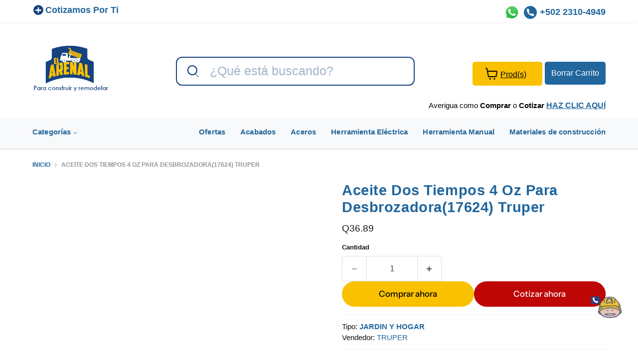

--- FILE ---
content_type: text/css
request_url: https://elarenal.com.gt/cdn/shop/t/124/assets/landings.css?v=15913259415640240301757546857
body_size: 3230
content:
.pagina-interruptores-tomacorrientes-y-apagadores h2.promo-block--header,.pagina-interruptores-tomacorrientes-y-apagadores h2.slideshow-slide__heading,.pagina-monocapa h2.promo-block--header,.pagina-monocapa h2.slideshow-slide__heading,.pagina-landing-varillas h2.promo-block--header,.pagina-landing-varillas h2.slideshow-slide__heading,.pagina-tuberia-y-pvc h2.promo-block--header,.pagina-tuberia-y-pvc h2.slideshow-slide__heading,.pagina-piso h2.promo-block--header,.pagina-piso h2.slideshow-slide__heading,.pagina-banos-el-arenal h2.promo-block--header,.pagina-banos-el-arenal h2.slideshow-slide__heading,.pagina-griferia h2.promo-block--header,.pagina-griferia h2.slideshow-slide__heading,.pagina-cemento-el-arenal h2.promo-block--header,.pagina-cemento-el-arenal h2.slideshow-slide__heading,.pagina-ferreteria-el-arenal h2.promo-block--header,.pagina-ferreteria-el-arenal h2.slideshow-slide__heading,.pagina-deposito-de-agua h2.promo-block--header,.pagina-deposito-de-agua h2.slideshow-slide__heading{text-decoration:none;color:#fff;line-height:normal;text-shadow:2px 2px 6px #000;font-weight:700;font-family:Century Bold,arial;text-transform:uppercase}.pagina-interruptores-tomacorrientes-y-apagadores h2.slideshow-slide__heading,.pagina-monocapa h2.slideshow-slide__heading,.pagina-landing-varillas h2.slideshow-slide__heading,.pagina-tuberia-y-pvc h2.slideshow-slide__heading,.pagina-piso h2.slideshow-slide__heading,.pagina-banos-el-arenal h2.slideshow-slide__heading,.pagina-griferia h2.slideshow-slide__heading,.pagina-cemento-el-arenal h2.slideshow-slide__heading,.pagina-ferreteria-el-arenal h2.slideshow-slide__heading,.pagina-deposito-de-agua h2.slideshow-slide__heading{font-size:38px}.pagina-interruptores-tomacorrientes-y-apagadores h2.promo-block--header,.pagina-monocapa h2.promo-block--header,.pagina-landing-varillas h2.promo-block--header,.pagina-tuberia-y-pvc h2.promo-block--header,.pagina-piso h2.promo-block--header,.pagina-banos-el-arenal h2.promo-block--header,.pagina-griferia h2.promo-block--header,.pagina-cemento-el-arenal h2.promo-block--header,.pagina-ferreteria-el-arenal h2.promo-block--header,.pagina-deposito-de-agua h2.promo-block--header{font-size:25px}.pagina-interruptores-tomacorrientes-y-apagadores .home-section--title,.pagina-monocapa .home-section--title,.pagina-landing-varillas .home-section--title,.pagina-tuberia-y-pvc .home-section--title,.pagina-piso .home-section--title,.pagina-banos-el-arenal .home-section--title,.pagina-griferia .home-section--title,.pagina-cemento-el-arenal .home-section--title,.pagina-ferreteria-el-arenal .home-section--title,.pagina-deposito-de-agua .home-section--title,.pagina-interruptores-tomacorrientes-y-apagadores h3.titulo-cuadraculalista-de-productos,.pagina-monocapa h3.titulo-cuadraculalista-de-productos,.pagina-landing-varillas h3.titulo-cuadraculalista-de-productos,.pagina-tuberia-y-pvc h3.titulo-cuadraculalista-de-productos,.pagina-piso h3.titulo-cuadraculalista-de-productos,.pagina-banos-el-arenal h3.titulo-cuadraculalista-de-productos,.pagina-griferia h3.titulo-cuadraculalista-de-productos,.pagina-cemento-el-arenal h3.titulo-cuadraculalista-de-productos,.pagina-deposito-de-agua h3.titulo-cuadraculalista-de-productos{font-size:35px}.pagina-banos-el-arenal .promo-block--template--21823687754008__c94c7286-4a64-45f0-afcb-ed14f488e479--template--21823687754008__c94c7286-4a64-45f0-afcb-ed14f488e479-promotion-1,.pagina-griferia .promo-block--template--21621655503128__fb920c81-d696-409f-be17-237a2212aea8--c0e27a2c-66d3-463b-b248-89b7661bdec0,.pagina-deposito-de-agua .promo-block--template--21477505990936__342d52a4-ec24-431e-a134-d78035938dda--a02cacaa-157f-4f4a-b41f-4db621b0dd20{display:none}.pagina-interruptores-tomacorrientes-y-apagadores .slideshow-slide__subheading,.pagina-monocapa .slideshow-slide__subheading,.pagina-landing-varillas .slideshow-slide__subheading,.pagina-tuberia-y-pvc .slideshow-slide__subheading,.pagina-piso .slideshow-slide__subheading,.pagina-banos-el-arenal .slideshow-slide__subheading,.pagina-griferia .slideshow-slide__subheading,.pagina-deposito-de-agua .slideshow-slide__subheading{text-decoration:none;color:#fff;line-height:normal;text-shadow:2px 2px 6px #000;font-weight:700;font-family:Century Bold,arial;text-transform:uppercase}#truper #main .sidebar,#truper .breadcrumb_wrap,#truper .row.newsletter_row,#truper footer,#lanco #main .sidebar,#lanco .breadcrumb_wrap,#lanco .row.newsletter_row,#lanco footer,#rotoplas #main .sidebar,#rotoplas .breadcrumb_wrap,#rotoplas .row.newsletter_row,#rotoplas footer,#multiblock #main .sidebar,#multiblock .breadcrumb_wrap,#multiblock .row.newsletter_row,#multiblock footer,#cempro #main .sidebar,#pegamix #main .sidebar,#cempro .breadcrumb_wrap,#pegamix .breadcrumb_wrap,#cempro .row.newsletter_row,#pegamix .row.newsletter_row,#cempro footer,#pegamix footer,#pintura-corona #main .sidebar,#pintura-corona .breadcrumb_wrap,#pintura-corona .row.newsletter_row,#pintura-corona footer{display:none}#truper #main .container,#lanco #main .container,#rotoplas #main .container,#multiblock #main .container,#cempro #main .container,#pegamix #main .container,#pintura-corona #main .container{width:100%;max-width:inherit}#multiblock .wrapper-vert-productos-multiblock,#multiblock .section-block-multiblock{background-color:#fac101s!important}#multiblock .section-block-multiblock h3 span,#multiblock .section-block-multiblock h3 strong,#multiblock .section-block-multiblock h2{color:#004b8d}#multiblock .wrapper-vert-productos-multiblock a{background-color:#fff!important;color:#6b6b6b!important}#multiblock .wrapper-vert-productos-multiblock a{color:#6b6b6b!important}#multiblock .footer-pintura a{background-color:#6b6b6b!important}#multiblock .footer-pintura .container img{margin-bottom:25px}#truper #main .container .page-scope .container,#lanco #main .container .page-scope .container,#rotoplas #main .container .page-scope .container,#multiblock #main .container .page-scope .container,#cempro #main .container .page-scope .container,#pegamix #main .container .page-scope .container,#pintura-corona #main .container .page-scope .container{width:1170px}#truper #maincontent,#lanco #maincontent,#rotoplas #maincontent,#multiblock #maincontent,#cempro #maincontent,#pegamix #maincontent,#pintura-corona #maincontent{left:inherit;width:100%;flex:inherit;max-width:inherit;padding:0}.banner-pintura .mobil{display:none}.slider-bottom{background:url(/cdn/shop/files/slider-bottom.png?v=1613850246) repeat-x 0 0 transparent;padding:7px 0;margin-bottom:0;margin-top:-3px}.section-pintura{background:#ffcc07;padding-bottom:25px}.pagina-truper .site-main .container,.pagina-lanco .site-main .container,.pagina-rotoplas .site-main .container,.pagina-multiblock .site-main .container,.pagina-cempro .site-main .container,.pagina-pegamix .site-main .container,.pagina-pintura-corona .site-main .container{--layout-container-max-width: 1200px;--layout-container-gutter: 10px;max-width:var(--layout-container-max-width);padding-right:10px;padding-left:10px;margin-right:auto;margin-left:auto}#ofertas-rotoplas-Landing .row,#ofertas-multiblock-Landing .row,#ofertas-cempro-Landing .row,#subcategorias-ofertas-corono .row,#subcategorias-categorias-corono .row,.section-pintura .row{display:-ms-flexbox;display:flex;-ms-flex-wrap:wrap;flex-wrap:wrap;margin-right:-15px;margin-left:-15px;padding:0}.section-pintura .row .col-md-4{-ms-flex:0 0 33.333333%;flex:0 0 33.333333%;max-width:33.333333%}.section-pintura .row .col-md-8{-ms-flex:0 0 66.666667%;flex:0 0 66.666667%;max-width:66.666667%}#ofertas-rotoplas-Landing .row .col-md-4,#ofertas-multiblock-Landing .row .col-md-4,#ofertas-cempro-Landing .row .col-md-4,#subcategorias-ofertas-corono .row .col-md-4,#subcategorias-categorias-corono .row .col-md-4{-ms-flex:0 0 33.333333%;flex:0 0 33.333333%;max-width:33.333333%}#ofertas-rotoplas-Landing .row .col-md-4 a,#ofertas-multiblock-Landing .row .col-md-4 a,#ofertas-cempro-Landing .row .col-md-4 a,#subcategorias-ofertas-corono .row .col-md-4 a{text-decoratcion:none}#subcategorias-ofertas-corono .custom_showcase a{text-decoration:none}#subcategorias-ofertas-corono .custom_showcase ul{padding-left:0}#subcategorias-ofertas-corono .custom_showcase ul li{list-style:none}.section-pintura .box-envio{text-align:center;padding-top:37px}.section-pintura .box-envio h3{font-weight:700;background:#094785;color:#ffcc07;padding:5px 4px;font-size:42px;display:inline-block;text-align:center;margin-top:33px;margin-bottom:24px}#truper .section-pintura .box-envio h2,#lanco .section-pintura .box-envio h2,#rotoplas .section-pintura .box-envio h2,#multiblock .section-pintura .box-envio h2,#cempro .section-pintura .box-envio h2,#pegamix .section-pintura .box-envio h2{text-transform:none;font-size:64px;text-align:center;line-height:51px}.section-pintura .box-envio h2 span{text-transform:uppercase}.section-pintura .box-envio h2{color:#094785;font-size:90px;margin:0;line-height:63px;font-weight:700}.section-pintura .box-envio h2 span{display:block;font-size:30px}.box-envio-imagen{text-align:center;margin-top:48px}#multiblock .container h3,#multiblock .wrapper-ofertas h3{color:#5d5d5d!important}#truper .rte h2,#lanco .rte h2,#rotoplas .rte h2,#multiblock .rte h2,#cempro .rte h2,#pegamix .rte h2{color:#5d5d5d;text-transform:none;font-size:90px;margin-top:29px;font-weight:700}#pintura-corona .rte h2{color:#5d5d5d;text-transform:lowercase;font-size:90px;margin-top:29px;font-weight:700}.categorias-pintura{text-align:center;margin-bottom:55px}#truper .categorias-pintura .group-pegamix,#lanco .categorias-pintura .group-pegamix,#rotoplas .categorias-pintura .group-pegamix,#multiblock .categorias-pintura .group-pegamix,#cempro .categorias-pintura .group-pegamix,#pegamix .categorias-pintura .group-pegamix{clear:both}.box-border-group{background:#fff;border:2px solid #f0f0f0;margin-bottom:25px}.box-border-group.Contra-pedido{background:url(/cdn/shop/files/icono-bajo-pedido.png) no-repeat left -1px top -3px transparent}#truper .categorias-pintura .group-dos,#lanco .categorias-pintura .group-dos,#rotoplas .categorias-pintura .group-dos,#multiblock .categorias-pintura .group-dos,#cempro .categorias-pintura .group-dos,#pegamix .categorias-pintura .group-dos{text-align:center}#truper .categorias-pintura .group-dos .col-md-4,#lanco .categorias-pintura .group-dos .col-md-4,#rotoplas .categorias-pintura .group-dos .col-md-4,#multiblock .categorias-pintura .group-dos .col-md-4,#cempro .categorias-pintura .group-dos .col-md-4,#pegamix .categorias-pintura .group-dos .col-md-4{display:inline-block;float:none}#truper .compra-linea .tags,#lanco .compra-linea .tags,#rotoplas .compra-linea .tags,#multiblock .compra-linea .tags,#cempro .compra-linea .tags,#pegamix .compra-linea .tags{display:none}.categorias-pintura .box-categorias-imagen{align-items:center;min-height:215px}.categorias-pintura .box-categorias-imagen a{text-align:center;margin:25px auto}#pintura-corona .box-categorias-titulo a{margin-bottom:45px;background:#ffcc07;text-decoration:none;box-shadow:none;color:#094785!important;text-transform:none;border-radius:50px;font-size:16px;border:2px solid transparent!important;font-family:Century Gothic;font-weight:700}#truper .box-categorias-titulo a,#lanco .box-categorias-titulo a,#rotoplas .box-categorias-titulo a,#multiblock .box-categorias-titulo a,#cempro .box-categorias-titulo a,#pegamix .box-categorias-titulo a{margin-bottom:20px;background:#ffcc07;text-decoration:none;box-shadow:none;color:#094785!important;text-transform:none;border-radius:50px;font-size:16px;border:2px solid transparent!important;font-family:Century Gothic;font-weight:700}#truper .box-categorias-titulo a:focus,#truper .box-categorias-titulo a:hover,#lanco .box-categorias-titulo a:focus,#lanco .box-categorias-titulo a:hover,#rotoplas .box-categorias-titulo a:focus,#rotoplas .box-categorias-titulo a:hover,#multiblock .box-categorias-titulo a:focus,#multiblock .box-categorias-titulo a:hover,#cempro .box-categorias-titulo a:focus,#pegamix .box-categorias-titulo a:focus,#cempro .box-categorias-titulo a:hover,#pegamix .box-categorias-titulo a:hover,#pintura-corona .box-categorias-titulo a:focus #pintura-corona .box-categorias-titulo a:hover{background:0 0;color:#094785!important;border:2px solid #094785!important}.videopintura{background:#b2b2b2;text-align:center;margin:25px 0;padding:50px 0}.videopintura iframe,.videopintura #pegamix-video{width:795px;height:450px;border:5px solid #fff}.wrapper-ofertas{overflow:hidden;margin-bottom:72px;text-align:center}.wrapper-ofertas h3{color:#094785;text-transform:lowercase;font-size:90px;margin-top:29px;text-align:left;font-weight:700}.box-ofertas-wrapper{margin-bottom:123px}.boton-categoria-enlace-corona{margin-bottom:45px;background:#ffcc07;text-decoration:none;box-shadow:none;color:#094785!important;text-transform:none;border-radius:50px;font-size:16px;border:2px solid transparent!important;font-family:Century Gothic;font-weight:700;padding:12px 15px 13px;line-height:1em;display:inline-block}#pintura-corona .box-ofertas-wrapper{margin-bottom:53px}#truper .box-ofertas-wrapper h3,#lanco .box-ofertas-wrapper h3,#rotoplas .box-ofertas-wrapper h3,#multiblock .box-ofertas-wrapper h3,#cempro .box-ofertas-wrapper h3,#pegamix .box-ofertas-wrapper h3{text-align:center}#truper .box-ofertas-wrapper,#lanco .box-ofertas-wrapper,#rotoplas .box-ofertas-wrapper,#multiblock .box-ofertas-wrapper,#cempro .box-ofertas-wrapper,#pegamix .box-ofertas-wrapper{width:209px;margin:41px auto 68px}#truper .box-ofertas-wrapper .precio,#lanco .box-ofertas-wrapper .precio,#rotoplas .box-ofertas-wrapper .precio,#multiblock .box-ofertas-wrapper .precio,#cempro .box-ofertas-wrapper .precio,#pegamix .box-ofertas-wrapper .precio{text-align:center;color:#094785;font-size:18px}#truper .wrapper-ofertas .box-categorias-titulo,#lanco .wrapper-ofertas .box-categorias-titulo,#rotoplas .wrapper-ofertas .box-categorias-titulo,#multiblock .wrapper-ofertas .box-categorias-titulo,#cempro .wrapper-ofertas .box-categorias-titulo,#pegamix .wrapper-ofertas .box-categorias-titulo{text-align:center}#truper box-ofertas-wrapper .descripcion,#lanco box-ofertas-wrapper .descripcion,#rotoplas box-ofertas-wrapper .descripcion,#multiblock .box-ofertas-wrapper .descripcion,#cempro .box-ofertas-wrapper .descripcion,#pegamix .box-ofertas-wrapper .descripcion{min-height:50px}.box-ofertas-wrapper .precio{font-size:22px;color:#000;margin-bottom:0;text-align:left}.box-ofertas-wrapper h3{text-transform:uppercase;font-size:14px;margin-bottom:13px;margin-top:6px;font-family:inherit;font-weight:500}#pintura-corona .box-ofertas-wrapper ul,#pintura-corona .box-ofertas-wrapper h3{text-align:center}.box-ofertas-wrapper ul{text-align:left;margin-bottom:50px}.wrapper-ofertas .box-categorias-titulo{text-align:left}#pintura-corona .wrapper-ofertas .box-categorias-titulo{text-align:center}.wrapper-vert-productos{background:#ffcc07;padding:33px 0;text-align:center;clear:both;margin-top:25px}.wrapper-vert-productos a{font-size:34px;border-radius:23px;text-transform:lowercase;line-height:normal;width:457px;background:#094785;box-shadow:none;padding:12px 15px 13px;display:inline-block;text-decoration:none;color:#fff;font-weight:700}.wrapper-vert-productos a:focus,.wrapper-vert-productos a:hover{background:#094785}.wrapper-vert-productos a span{display:block;line-height:normal;font-size:55px}.footer-pintura{text-align:center}.footer-pintura .row{display:-ms-flexbox;display:flex;-ms-flex-wrap:wrap;flex-wrap:wrap;margin-right:-15px;margin-left:-15px}.footer-pintura .row .col-md-6{-ms-flex:0 0 50%;flex:0 0 50%;max-width:50%}.footer-pintura h3{font-weight:700;color:#094785;text-transform:lowercase;font-size:41px;margin-top:29px;text-align:center}.banner-pintura .slick-slide img{height:auto}.footer-pintura a{border-radius:23px;text-transform:lowercase;width:403px;line-height:normal;font-size:55px;margin-top:68px;background:#094785;box-shadow:none;padding:12px 15px 13px;display:inline-block;color:#fff;text-decoration:none;font-weight:700}.pagina-truper .wow.col-md-4.custom_showcase a img,.pagina-lanco .wow.col-md-4.custom_showcase a img,.pagina-rotoplas .wow.col-md-4.custom_showcase a img,.pagina-multiblock .wow.col-md-4.custom_showcase a img,.pagina-cempro .wow.col-md-4.custom_showcase a img{width:300px;height:auto}.pagina-truper .section-pintura .box-envio h3,.pagina-lanco .section-pintura .box-envio h3,.pagina-rotoplas .section-pintura .box-envio h3,.pagina-multiblock .section-pintura .box-envio h3,.pagina-cempro .section-pintura .box-envio h3{background:#0b7336;color:#fff}.pagina-truper .section-pintura .box-envio h2,.pagina-lanco .section-pintura .box-envio h2,.pagina-rotoplas .section-pintura .box-envio h2,.pagina-multiblock .section-pintura .box-envio h2,.pagina-cempro .section-pintura .box-envio h2{color:#333}.pagina-truper .pagina-lanco .section-pintura .box-envio h3,.pagina-rotoplas .section-pintura .box-envio h3,.pagina-multiblock .section-pintura .box-envio h3,.pagina-cempro .section-pintura .box-envio h3{background:#0b7336;color:#fff}.pagina-truper .section-pintura,.pagina-lanco .section-pintura,.pagina-rotoplas .section-pintura,.pagina-multiblock .section-pintura,.pagina-cempro .section-pintura{background:#eee}.pagina-truper .wrapper-ofertas h3,.pagina-lanco .wrapper-ofertas h3,.pagina-rotoplas .wrapper-ofertas h3,.pagina-multiblock .wrapper-ofertas h3,.pagina-cempro .wrapper-ofertas h3{color:#0b7336}.pagina-truper .wrapper-vert-productos,.pagina-lanco .wrapper-vert-productos,.pagina-rotoplas .wrapper-vert-productos,.pagina-multiblock .wrapper-vert-productos,.pagina-cempro .wrapper-vert-productos{background:#0b7336}.pagina-truper .wrapper-vert-productos a,.pagina-lanco .wrapper-vert-productos a,.pagina-rotoplas .wrapper-vert-productos a,.pagina-multiblock .wrapper-vert-productos a,.pagina-cempro .wrapper-vert-productos a{background:#fff;color:#0b7336}.pagina-truper .footer-pintura a,.pagina-lanco .footer-pintura a,.pagina-rotoplas .footer-pintura a,.pagina-multiblock .footer-pintura a,.pagina-cempro .footer-pintura a{background:#0b7336}.pagina-truper .footer-pintura h3,.pagina-lanco .footer-pintura h3,.pagina-rotoplas .footer-pintura h3,.pagina-multiblock .footer-pintura h3,.pagina-cempro .footer-pintura h3{color:#0b7336}.pagina-total #shopify-section-template--23028828242200__dynamic_html_K4UHkA .custom-html--container,.pagina-total #shopify-section-template--23028828242200__dynamic_html_TbMhK8 .custom-html--container,.pagina-total #shopify-section-template--23028828242200__dynamic_html_9CG3XV .custom-html--container{margin:0;width:100%;display:block;padding:0;max-width:100%}.pagina-total #shopify-section-template--23028828242200__dynamic_html_hB3nQK .custom-html--container{width:100%;display:block;padding:0;max-width:100%}.pagina-total .site-main .container{--layout-container-max-width: 1200px;--layout-container-gutter: 10px;max-width:var(--layout-container-max-width);padding-right:10px;padding-left:10px;margin-right:auto;margin-left:auto}.pagina-total #shopify-section-template--23028828242200__dynamic_html_TbMhK8 .row{display:-ms-flexbox;display:flex;-ms-flex-wrap:wrap;flex-wrap:wrap;margin-right:-15px;margin-left:-15px}.pagina-total .section-pintura .box-envio h3{background:#14848f;color:#fff}.pagina-total .section-pintura .box-envio h2{text-transform:none;font-size:46px;text-align:center;line-height:normal;margin-top:0}.pagina-total .section-pintura .box-envio h2 span{display:block;font-size:41px}.pagina-total .section-pintura .box-envio h2{color:#14848f}.pagina-total .rte h2{color:#14848f;text-transform:none;font-size:90px;margin-top:29px;font-weight:700}#shopify-section-template--23028828242200__dynamic_featured_collection_M8Pmpe a.featured-collection__button{background:#14848f;border-color:#14848f}#shopify-section-template--23028828242200__dynamic_video_3TCzWa{background:#ffcc07;margin:25px 0;padding:50px 0}#shopify-section-template--23028828242200__dynamic_video_3TCzWa .dynamic-video{text-align:center}#shopify-section-template--23028828242200__dynamic_video_3TCzWa .video{padding-bottom:0;z-index:auto}#shopify-section-template--23028828242200__dynamic_video_3TCzWa iframe{width:530px;height:315px;position:relative}.pagina-total #shopify-section-template--23028828242200__dynamic_html_nd3eat h3{color:#14848f;text-transform:none;font-size:90px;margin-top:29px;text-align:left;font-weight:700}.pagina-total footer{display:none}.pagina-total .wrapper-vert-productos a{background:#fff;color:#14848f;text-transform:none}.pagina-total .footer-pintura h3{font-weight:700;color:#14848f;text-transform:none;font-size:41px;margin-top:29px;text-align:center}.pagina-total .footer-pintura a{background:#14848f;color:#fff;text-transform:none}.pagina-total .collection-list__container ul li{padding:13px;border:1px solid #ACACAC;border-radius:5px;background:transparent}.pagina-total .collection-list__container ul li a span{font-size:22px;color:#bf0606}@media only screen and (min-width: 280px) and (max-width: 480px){.pagina-total .collection-list__container ul li a span{font-size:12px;min-height:34px}.pagina-interruptores-tomacorrientes-y-apagadores .slideshow--height-original-mobile .slideshow-slide__image,.pagina-landing-varillas .slideshow--height-original-mobile .slideshow-slide__image,.pagina-tuberia-y-pvc .slideshow--height-original-mobile .slideshow-slide__image,.pagina-piso .slideshow--height-original-mobile .slideshow-slide__image,.pagina-deposito-de-agua .slideshow--height-original .slideshow-slide__image{height:150px!important}.section-rotoplas .row .col-md-4,.section-block-multiblock .row .col-md-4,.section-pintura .row .col-md-4{-ms-flex:100%!important;flex:100%!important;max-width:100%!important;text-align:center;padding-left:15px;padding-right:15px}.section-rotoplas .row,.section-block-multiblock .row{display:-ms-flexbox;display:block!important;-ms-flex-wrap:wrap;flex-wrap:wrap;margin-right:0;margin-left:0;padding:37px 0 0}.section-rotoplas .row .colimagen,.section-block-multiblock .row .colimagen{margin:0 auto;text-align:center}.section-rotoplas .row .colimagen img,.section-block-multiblock .row .colimagen img{width:100%}#truper .site-header-main-content,#lanco .site-header-main-content,#rotoplas .site-header-main-content,#rotoplas .footer-pintura .row,#multiblock .site-header-main-content,#multiblock .footer-pintura .row,#ofertas-rotoplas-Landing .row,#ofertas-multiblock-Landing .row,#ofertas-cempro-Landing .row,#subcategorias-ofertas-corono .row,#subcategorias-categorias-corono .row,.section-pintura .row{padding:0!important}#truper .imagen-truper{height:168px}#lanco .imagen-lanco,#truper .imagen-rotoplas,#lanco .imagen-rotoplas,#rotoplas .imagen-rotoplas,#multiblock .imagen-block{height:185px}#lanco .imagen-lanco img,#truper .imagen-truper img,#truper .imagen-rotoplas img,#lanco .imagen-rotoplas img,#rotoplas .imagen-rotoplas img,#multiblock .imagen-block img{width:100%!important;height:100%!important;-o-object-fit:cover;object-fit:cover;-o-object-position:right;object-position:right}.section-rotoplas .row .col-md-8,.section-block-multiblock .row .col-md-8,.section-pintura .row .col-md-8{-ms-flex:100%!important;flex:100%!important;max-width:100%!important}.section-rotoplas .box-envio h3,.section-block-multiblock .box-envio h3,.section-pintura .box-envio h3{font-size:31px}.section-rotoplas .box-envio h2,.section-block-multiblock .box-envio h2,.section-pintura .box-envio h2{font-size:53px}#truper .rte h2,#lanco .rte h2,#rotoplas .rte h2,#multiblock .rte h2,#pintura-corona .rte h2{font-size:43px;text-align:center}#ofertas-rotoplas-Landing .row .col-md-4,#ofertas-multiblock-Landing .row .col-md-4,#ofertas-cempro-Landing .row .col-md-4,#subcategorias-ofertas-corono .row .col-md-4,#subcategorias-categorias-corono .row .col-md-4{-ms-flex:100%!important;flex:100%!important;max-width:100%!important}.wrapper-ofertas h3{font-size:43px;margin-top:15px;text-align:center;margin-bottom:15px}.wrapper-vert-productos a{font-size:26px;width:100%}.wrapper-vert-productos a span{font-size:44px}.wrapper-vert-productos{padding:33px 15px}.footer-pintura .row .col-md-6{-ms-flex:100%!important;flex:100%!important;max-width:100%!important;text-align:center}.footer-pintura h3{font-size:30px;text-align:center;padding-right:15px;padding-left:15px}.footer-pintura a{width:88%;font-size:42px;margin:0 15px 20px}#truper .section-pintura .box-envio h2,#lanco .section-pintura .box-envio h2,#rotoplas .section-pintura .box-envio h2,#multiblock .section-pintura .box-envio h2,#cempro .section-pintura .box-envio h2,#pegamix .section-pintura .box-envio h2{font-size:41px}#truper .rte h2,#lanco .rte h2,#rotoplas .rte h2,#multiblock .rte h2,#cempro .rte h2,#pegamix .rte h2{font-size:41px;text-align:center;line-height:normal}#shopify-section-template--23028828242200__dynamic_slideshow_LrdQwR .slideshow-slide__image-wrapper{height:142px}#shopify-section-template--23028828242200__dynamic_slideshow_LrdQwR .slideshow-slide__image-wrapper img{width:100%!important;height:100%!important;-o-object-fit:cover;object-fit:cover;-o-object-position:right!important;object-position:right!important}#shopify-section-template--23028828242200__dynamic_video_3TCzWa iframe{width:100%;height:auto}.pagina-total .section-pintura .box-envio h2,.pagina-total #shopify-section-template--23028828242200__dynamic_html_nd3eat h3,.pagina-total .rte h2{font-size:40px;text-align:center;line-height:normal}.pagina-total .wrapper-vert-productos a{font-size:22px;text-transform:none}.pagina-total .footer-pintura h3{font-size:28px;line-height:normal}.pagina-total .footer-pintura a{font-size:34px;margin:0 15px 20px}#truper .footer-pintura .container .row,#lanco .footer-pintura .container .row{padding-right:0;padding-bottom:50px}}@media only screen and (min-width: 481px) and (max-width: 762px){.section-rotoplas .row,.section-block-multiblock .row{display:block!important}}@media only screen and (min-width: 481px) and (max-width: 767px){.pagina-total .collection-list__container ul li a span{font-size:14px;min-height:34px}.pagina-interruptores-tomacorrientes-y-apagadores .slideshow--height-original-mobile .slideshow-slide__image,.pagina-landing-varillas .slideshow--height-original-mobile .slideshow-slide__image,.pagina-tuberia-y-pvc .slideshow--height-original-mobile .slideshow-slide__image,.pagina-piso .slideshow--height-original-mobile .slideshow-slide__image,.pagina-deposito-de-agua .slideshow--height-original .slideshow-slide__image{height:150px!important}.section-rotoplas .row,.section-block-multiblock .row{display:-ms-flexbox;display:flex;-ms-flex-wrap:wrap;flex-wrap:wrap;margin-right:0;margin-left:0;padding:37px 0 0}.section-rotoplas .row .colimagen,.section-block-multiblock .row .colimagen{margin:0 auto;text-align:center}.section-rotoplas .row .colimagen img,.section-block-multiblock .row .colimagen img{width:100%}#truper .site-header-main-content,#lanco .site-header-main-content,#rotoplas .site-header-main-content,#rotoplas .footer-pintura .row,#multiblock .site-header-main-content,#multiblock .footer-pintura .row,#ofertas-rotoplas-Landing .row,#ofertas-multiblock-Landing .row,#ofertas-cempro-Landing .row,#subcategorias-ofertas-corono .row,#subcategorias-categorias-corono .row,.section-pintura .row{padding:0!important}#truper .imagen-truper{height:168px}#lanco .imagen-lanco,#truper .imagen-rotoplas,#lanco .imagen-rotoplas,#rotoplas .imagen-rotoplas,#multiblock .imagen-block{height:185px}#lanco .imagen-lanco img,#truper .imagen-truper img,#truper .imagen-rotoplas img,#lanco .imagen-rotoplas img,#rotoplas .imagen-rotoplas img,#multiblock .imagen-block img{width:100%!important;height:100%!important;-o-object-fit:cover;object-fit:cover;-o-object-position:right;object-position:right}.section-pintura .row .col-md-4{-ms-flex:50%!important;flex:50%!important;max-width:50%!important;text-align:center;padding-left:15px;padding-right:15px}.section-rotoplas .row .col-md-8,.section-block-multiblock .row .col-md-8,.section-pintura .row .col-md-8{-ms-flex:50%!important;flex:50%!important;max-width:50%!important}.section-rotoplas .box-envio h3,.section-block-multiblock .box-envio h3,.section-pintura .box-envio h3{font-size:31px}.section-rotoplas .box-envio h2,.section-block-multiblock .box-envio h2,.section-pintura .box-envio h2{font-size:53px}#truper .rte h2,#lanco .rte h2,#rotoplas .rte h2,#multiblock .rte h2,#pintura-corona .rte h2{font-size:43px;text-align:center}#truper .rte h2,#lanco .rte h2,#rotoplas .rte h2,#multiblock .rte h2,#cempro .rte h2,#pegamix .rte h2{line-height:normal}#ofertas-rotoplas-Landing .row .col-md-4,#ofertas-multiblock-Landing .row .col-md-4,#ofertas-cempro-Landing .row .col-md-4,#subcategorias-ofertas-corono .row .col-md-4,#subcategorias-categorias-corono .row .col-md-4{-ms-flex:50%!important;flex:50%!important;max-width:50%!important}.wrapper-ofertas h3{font-size:43px;margin-top:15px;text-align:center;margin-bottom:15px}.wrapper-vert-productos a{font-size:26px;width:100%}.wrapper-vert-productos a span{font-size:44px}.wrapper-vert-productos{padding:33px 15px}.footer-pintura .row .col-md-6{-ms-flex:50%!important;flex:50%!important;max-width:50%!important;text-align:center}.footer-pintura h3{font-size:30px;text-align:center;padding-right:15px;padding-left:15px}.footer-pintura a{width:88%;font-size:34px;margin:25px 15px 20px}#truper .section-pintura .box-envio h2,#lanco .section-pintura .box-envio h2,#rotoplas .section-pintura .box-envio h2,#multiblock .section-pintura .box-envio h2,#cempro .section-pintura .box-envio h2,#pegamix .section-pintura .box-envio h2{font-size:35px;line-height:normal}#truper .rte h2,#lanco .rte h2,#rotoplas .rte h2,#multiblock .rte h2,#cempro .rte h2,#pegamix .rte h2{font-size:41px;text-align:center}.show-catalogo-desktop-cemix .item-list- .product_wrapper .product_img img{width:221px}#shopify-section-template--23028828242200__dynamic_slideshow_LrdQwR .slideshow-slide__image-wrapper{height:142px}#shopify-section-template--23028828242200__dynamic_slideshow_LrdQwR .slideshow-slide__image-wrapper img{width:100%!important;height:100%!important;-o-object-fit:cover;object-fit:cover;-o-object-position:right!important;object-position:right!important}#shopify-section-template--23028828242200__dynamic_video_3TCzWa iframe{width:100%;height:auto}.pagina-total .section-pintura .box-envio h2{font-size:40px;text-align:center;line-height:normal}.pagina-total #shopify-section-template--23028828242200__dynamic_html_nd3eat h3,.pagina-total .rte h2{font-size:56px;text-align:center;line-height:normal}.pagina-total .wrapper-vert-productos a{font-size:22px;text-transform:none}.pagina-total .footer-pintura h3{font-size:28px;line-height:normal}.pagina-total .footer-pintura a{font-size:34px;margin:20px 15px}#truper .footer-pintura .container .row,#lanco .footer-pintura .container .row{padding-right:0;padding-bottom:50px}}@media only screen and (min-width: 768px) and (max-width: 1023px){.section-block-multiblock .row .col-md-4,.section-pintura .row .col-md-4{-ms-flex:50%!important;flex:50%!important;max-width:50%!important;text-align:center;padding-left:15px;padding-right:15px}.section-block-multiblock .row .col-md-8,.section-pintura .row .col-md-8{-ms-flex:33%!important;flex:33%!important;max-width:33%!important}.section-block-multiblock .box-envio h3,.section-pintura .box-envio h3{font-size:31px}.section-block-multiblock .box-envio h2,.section-pintura .box-envio h2{font-size:53px}#multiblock .rte h2,#pintura-corona .rte h2{font-size:43px;text-align:center}#ofertas-rotoplas-Landing .row .col-md-4,#ofertas-multiblock-Landing .row .col-md-4,#ofertas-cempro-Landing .row .col-md-4,#subcategorias-ofertas-corono .row .col-md-4,#subcategorias-categorias-corono .row .col-md-4{-ms-flex:33%!important;flex:33%!important;max-width:33%!important}.wrapper-ofertas h3{font-size:43px;margin-top:15px;text-align:center;margin-bottom:15px}.wrapper-vert-productos a{font-size:26px}.wrapper-vert-productos a span{font-size:44px}.wrapper-vert-productos{padding:33px 15px}.footer-pintura .row .col-md-6{-ms-flex:50%!important;flex:50%!important;max-width:50%!important;text-align:center}.footer-pintura h3{font-size:30px;text-align:center;padding-right:15px;padding-left:15px}.footer-pintura a{width:88%;font-size:34px;margin:25px 15px 20px}.pagina-total #shopify-section-template--23028828242200__dynamic_html_nd3eat h3,.pagina-total .rte h2{font-size:73px;line-height:normal}}
/*# sourceMappingURL=/cdn/shop/t/124/assets/landings.css.map?v=15913259415640240301757546857 */
